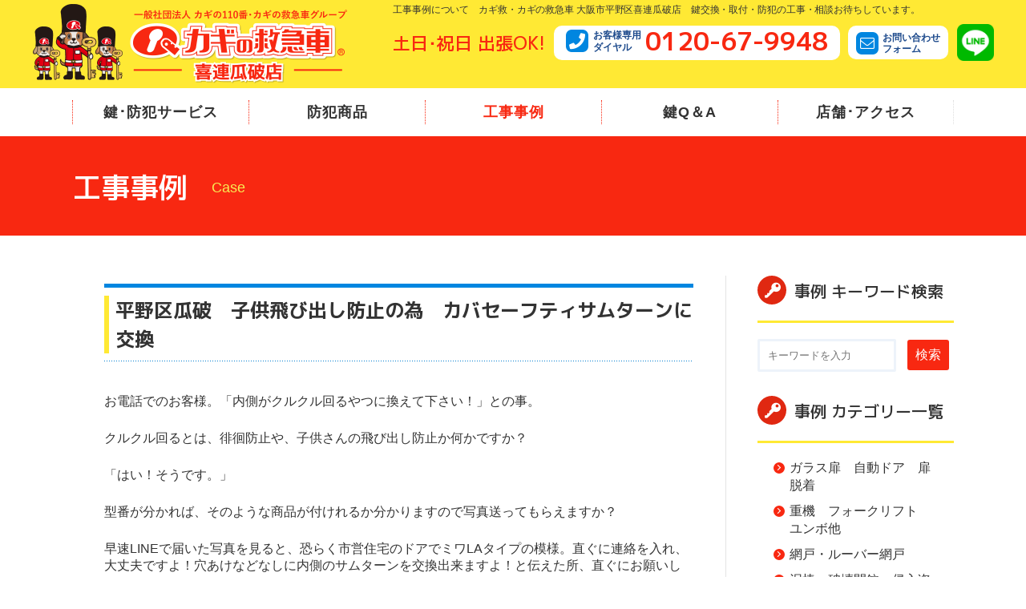

--- FILE ---
content_type: text/html; charset=UTF-8
request_url: http://www.qq9948.com/case/%E5%B9%B3%E9%87%8E%E5%8C%BA%E7%93%9C%E7%A0%B4%E3%80%80%E5%AD%90%E4%BE%9B%E9%A3%9B%E3%81%B3%E5%87%BA%E3%81%97%E9%98%B2%E6%AD%A2%E3%81%AE%E7%82%BA%E3%80%80%E3%82%AB%E3%83%90%E3%82%BB%E3%83%BC%E3%83%95/
body_size: 59884
content:
<!doctype html>
<html>
<head>
<meta charset="UTF-8">
<meta name="viewport" content="width=device-width, initial-scale=1.0">
<meta name="keywords" content="カギ,大阪市,平野区,カギの救急車,カギ救,鍵救急車,カギ開錠,ドア・錠前,カギ交換,カギの取付,窓の防犯対策,紛失キーの作製,電動自転車,防犯用品,キー保管庫,カギ屋,合鍵,防犯フィルム">
<meta name="description" content="工事事例について　大阪府下・大阪市内でカギ屋をお探しなら、カギの交換・取り付けなどのご相談は、鍵と錠の専門店、カギ救・カギの救急車　喜連瓜破店にお任せください。電動自転車の鍵紛失もお任せ下さい。">
<title>平野区瓜破　子供飛び出し防止の為　カバセーフティサムターンに交換 工事事例｜鍵交換･取付 カギの救急車 喜連瓜破店 大阪市平野区</title>

<meta name="format-detection" content="telephone=no">
<link rel="preconnect" href="https://fonts.googleapis.com">
<link rel="preconnect" href="https://fonts.gstatic.com" crossorigin>
<link href="https://fonts.googleapis.com/css2?family=M+PLUS+1p:wght@500;700&display=swap" rel="stylesheet">
<link href="https://fonts.googleapis.com/css?family=Open+Sans" rel="stylesheet">
<link rel="stylesheet" href="/wp-content/themes/base/css/base.css" media="screen, projection, print">
<link rel="stylesheet" href="/wp-content/themes/base/css/base_custom.css" media="screen, projection, print">


<script src="//ajax.googleapis.com/ajax/libs/jquery/3.6.0/jquery.min.js"></script>
<script>window.jQuery || document.write('<script src="/wp-content/themes/base/js/jquery-3.6.0.min.js"><\/script>')</script>
<script type="text/javascript" src="/wp-content/themes/base/js/custom.js"></script><link rel="stylesheet" href="http://www.qq9948.com/wp-content/themes/base/css/case.css">
<link rel="stylesheet" href="http://www.qq9948.com/wp-content/themes/base/style.css">

<script src="https://ajax.googleapis.com/ajax/libs/jquery/2.1.4/jquery.min.js"></script>
<script src="http://www.qq9948.com/wp-content/themes/base/js/accordion.js"></script>
<script type="text/javascript" src="/wp-includes/js/wp-embed.min.js"></script>

<!-- OGP -->
<meta property="og:type" content="blog">
<meta property="og:description" content="お電話でのお客様。「内側がクルクル回るやつに換えて下さい！」との事。 クルクル回るとは、徘徊防止や、子供さんの飛び出し防止か何かですか？ 「はい！そうです。」 型番が分かれば、そのような商品が付けれる">
<meta property="og:title" content="平野区瓜破　子供飛び出し防止の為　カバセーフティサムターンに交換">
<meta property="og:url" content="http://www.qq9948.com/case/%e5%b9%b3%e9%87%8e%e5%8c%ba%e7%93%9c%e7%a0%b4%e3%80%80%e5%ad%90%e4%be%9b%e9%a3%9b%e3%81%b3%e5%87%ba%e3%81%97%e9%98%b2%e6%ad%a2%e3%81%ae%e7%82%ba%e3%80%80%e3%82%ab%e3%83%90%e3%82%bb%e3%83%bc%e3%83%95/">
<meta property="og:image" content="http://www.qq9948.com/wp-content/uploads/2023/10/51Yc4lnMIzL._AC_SX569_.jpg">
<meta property="og:site_name" content="カギの救急車　喜連瓜破店">
<meta property="og:locale" content="ja_JP" />
<!--
<meta property="fb:admins" content="ADMIN_ID">
<meta property="fb:app_id" content="APP_ID">
-->
<!-- /OGP -->

<meta name='robots' content='max-image-preview:large' />
<link rel="alternate" title="oEmbed (JSON)" type="application/json+oembed" href="http://www.qq9948.com/wp-json/oembed/1.0/embed?url=http%3A%2F%2Fwww.qq9948.com%2Fcase%2F%25e5%25b9%25b3%25e9%2587%258e%25e5%258c%25ba%25e7%2593%259c%25e7%25a0%25b4%25e3%2580%2580%25e5%25ad%2590%25e4%25be%259b%25e9%25a3%259b%25e3%2581%25b3%25e5%2587%25ba%25e3%2581%2597%25e9%2598%25b2%25e6%25ad%25a2%25e3%2581%25ae%25e7%2582%25ba%25e3%2580%2580%25e3%2582%25ab%25e3%2583%2590%25e3%2582%25bb%25e3%2583%25bc%25e3%2583%2595%2F" />
<link rel="alternate" title="oEmbed (XML)" type="text/xml+oembed" href="http://www.qq9948.com/wp-json/oembed/1.0/embed?url=http%3A%2F%2Fwww.qq9948.com%2Fcase%2F%25e5%25b9%25b3%25e9%2587%258e%25e5%258c%25ba%25e7%2593%259c%25e7%25a0%25b4%25e3%2580%2580%25e5%25ad%2590%25e4%25be%259b%25e9%25a3%259b%25e3%2581%25b3%25e5%2587%25ba%25e3%2581%2597%25e9%2598%25b2%25e6%25ad%25a2%25e3%2581%25ae%25e7%2582%25ba%25e3%2580%2580%25e3%2582%25ab%25e3%2583%2590%25e3%2582%25bb%25e3%2583%25bc%25e3%2583%2595%2F&#038;format=xml" />
<style id='wp-img-auto-sizes-contain-inline-css' type='text/css'>
img:is([sizes=auto i],[sizes^="auto," i]){contain-intrinsic-size:3000px 1500px}
/*# sourceURL=wp-img-auto-sizes-contain-inline-css */
</style>
<style id='wp-block-paragraph-inline-css' type='text/css'>
.is-small-text{font-size:.875em}.is-regular-text{font-size:1em}.is-large-text{font-size:2.25em}.is-larger-text{font-size:3em}.has-drop-cap:not(:focus):first-letter{float:left;font-size:8.4em;font-style:normal;font-weight:100;line-height:.68;margin:.05em .1em 0 0;text-transform:uppercase}body.rtl .has-drop-cap:not(:focus):first-letter{float:none;margin-left:.1em}p.has-drop-cap.has-background{overflow:hidden}:root :where(p.has-background){padding:1.25em 2.375em}:where(p.has-text-color:not(.has-link-color)) a{color:inherit}p.has-text-align-left[style*="writing-mode:vertical-lr"],p.has-text-align-right[style*="writing-mode:vertical-rl"]{rotate:180deg}
/*# sourceURL=http://www.qq9948.com/wp-includes/blocks/paragraph/style.min.css */
</style>
<style id='wp-emoji-styles-inline-css' type='text/css'>

	img.wp-smiley, img.emoji {
		display: inline !important;
		border: none !important;
		box-shadow: none !important;
		height: 1em !important;
		width: 1em !important;
		margin: 0 0.07em !important;
		vertical-align: -0.1em !important;
		background: none !important;
		padding: 0 !important;
	}
/*# sourceURL=wp-emoji-styles-inline-css */
</style>
<style id='wp-block-library-inline-css' type='text/css'>
:root{--wp-block-synced-color:#7a00df;--wp-block-synced-color--rgb:122,0,223;--wp-bound-block-color:var(--wp-block-synced-color);--wp-editor-canvas-background:#ddd;--wp-admin-theme-color:#007cba;--wp-admin-theme-color--rgb:0,124,186;--wp-admin-theme-color-darker-10:#006ba1;--wp-admin-theme-color-darker-10--rgb:0,107,160.5;--wp-admin-theme-color-darker-20:#005a87;--wp-admin-theme-color-darker-20--rgb:0,90,135;--wp-admin-border-width-focus:2px}@media (min-resolution:192dpi){:root{--wp-admin-border-width-focus:1.5px}}.wp-element-button{cursor:pointer}:root .has-very-light-gray-background-color{background-color:#eee}:root .has-very-dark-gray-background-color{background-color:#313131}:root .has-very-light-gray-color{color:#eee}:root .has-very-dark-gray-color{color:#313131}:root .has-vivid-green-cyan-to-vivid-cyan-blue-gradient-background{background:linear-gradient(135deg,#00d084,#0693e3)}:root .has-purple-crush-gradient-background{background:linear-gradient(135deg,#34e2e4,#4721fb 50%,#ab1dfe)}:root .has-hazy-dawn-gradient-background{background:linear-gradient(135deg,#faaca8,#dad0ec)}:root .has-subdued-olive-gradient-background{background:linear-gradient(135deg,#fafae1,#67a671)}:root .has-atomic-cream-gradient-background{background:linear-gradient(135deg,#fdd79a,#004a59)}:root .has-nightshade-gradient-background{background:linear-gradient(135deg,#330968,#31cdcf)}:root .has-midnight-gradient-background{background:linear-gradient(135deg,#020381,#2874fc)}:root{--wp--preset--font-size--normal:16px;--wp--preset--font-size--huge:42px}.has-regular-font-size{font-size:1em}.has-larger-font-size{font-size:2.625em}.has-normal-font-size{font-size:var(--wp--preset--font-size--normal)}.has-huge-font-size{font-size:var(--wp--preset--font-size--huge)}.has-text-align-center{text-align:center}.has-text-align-left{text-align:left}.has-text-align-right{text-align:right}.has-fit-text{white-space:nowrap!important}#end-resizable-editor-section{display:none}.aligncenter{clear:both}.items-justified-left{justify-content:flex-start}.items-justified-center{justify-content:center}.items-justified-right{justify-content:flex-end}.items-justified-space-between{justify-content:space-between}.screen-reader-text{border:0;clip-path:inset(50%);height:1px;margin:-1px;overflow:hidden;padding:0;position:absolute;width:1px;word-wrap:normal!important}.screen-reader-text:focus{background-color:#ddd;clip-path:none;color:#444;display:block;font-size:1em;height:auto;left:5px;line-height:normal;padding:15px 23px 14px;text-decoration:none;top:5px;width:auto;z-index:100000}html :where(.has-border-color){border-style:solid}html :where([style*=border-top-color]){border-top-style:solid}html :where([style*=border-right-color]){border-right-style:solid}html :where([style*=border-bottom-color]){border-bottom-style:solid}html :where([style*=border-left-color]){border-left-style:solid}html :where([style*=border-width]){border-style:solid}html :where([style*=border-top-width]){border-top-style:solid}html :where([style*=border-right-width]){border-right-style:solid}html :where([style*=border-bottom-width]){border-bottom-style:solid}html :where([style*=border-left-width]){border-left-style:solid}html :where(img[class*=wp-image-]){height:auto;max-width:100%}:where(figure){margin:0 0 1em}html :where(.is-position-sticky){--wp-admin--admin-bar--position-offset:var(--wp-admin--admin-bar--height,0px)}@media screen and (max-width:600px){html :where(.is-position-sticky){--wp-admin--admin-bar--position-offset:0px}}

/*# sourceURL=wp-block-library-inline-css */
</style><style id='wp-block-image-inline-css' type='text/css'>
.wp-block-image>a,.wp-block-image>figure>a{display:inline-block}.wp-block-image img{box-sizing:border-box;height:auto;max-width:100%;vertical-align:bottom}@media not (prefers-reduced-motion){.wp-block-image img.hide{visibility:hidden}.wp-block-image img.show{animation:show-content-image .4s}}.wp-block-image[style*=border-radius] img,.wp-block-image[style*=border-radius]>a{border-radius:inherit}.wp-block-image.has-custom-border img{box-sizing:border-box}.wp-block-image.aligncenter{text-align:center}.wp-block-image.alignfull>a,.wp-block-image.alignwide>a{width:100%}.wp-block-image.alignfull img,.wp-block-image.alignwide img{height:auto;width:100%}.wp-block-image .aligncenter,.wp-block-image .alignleft,.wp-block-image .alignright,.wp-block-image.aligncenter,.wp-block-image.alignleft,.wp-block-image.alignright{display:table}.wp-block-image .aligncenter>figcaption,.wp-block-image .alignleft>figcaption,.wp-block-image .alignright>figcaption,.wp-block-image.aligncenter>figcaption,.wp-block-image.alignleft>figcaption,.wp-block-image.alignright>figcaption{caption-side:bottom;display:table-caption}.wp-block-image .alignleft{float:left;margin:.5em 1em .5em 0}.wp-block-image .alignright{float:right;margin:.5em 0 .5em 1em}.wp-block-image .aligncenter{margin-left:auto;margin-right:auto}.wp-block-image :where(figcaption){margin-bottom:1em;margin-top:.5em}.wp-block-image.is-style-circle-mask img{border-radius:9999px}@supports ((-webkit-mask-image:none) or (mask-image:none)) or (-webkit-mask-image:none){.wp-block-image.is-style-circle-mask img{border-radius:0;-webkit-mask-image:url('data:image/svg+xml;utf8,<svg viewBox="0 0 100 100" xmlns="http://www.w3.org/2000/svg"><circle cx="50" cy="50" r="50"/></svg>');mask-image:url('data:image/svg+xml;utf8,<svg viewBox="0 0 100 100" xmlns="http://www.w3.org/2000/svg"><circle cx="50" cy="50" r="50"/></svg>');mask-mode:alpha;-webkit-mask-position:center;mask-position:center;-webkit-mask-repeat:no-repeat;mask-repeat:no-repeat;-webkit-mask-size:contain;mask-size:contain}}:root :where(.wp-block-image.is-style-rounded img,.wp-block-image .is-style-rounded img){border-radius:9999px}.wp-block-image figure{margin:0}.wp-lightbox-container{display:flex;flex-direction:column;position:relative}.wp-lightbox-container img{cursor:zoom-in}.wp-lightbox-container img:hover+button{opacity:1}.wp-lightbox-container button{align-items:center;backdrop-filter:blur(16px) saturate(180%);background-color:#5a5a5a40;border:none;border-radius:4px;cursor:zoom-in;display:flex;height:20px;justify-content:center;opacity:0;padding:0;position:absolute;right:16px;text-align:center;top:16px;width:20px;z-index:100}@media not (prefers-reduced-motion){.wp-lightbox-container button{transition:opacity .2s ease}}.wp-lightbox-container button:focus-visible{outline:3px auto #5a5a5a40;outline:3px auto -webkit-focus-ring-color;outline-offset:3px}.wp-lightbox-container button:hover{cursor:pointer;opacity:1}.wp-lightbox-container button:focus{opacity:1}.wp-lightbox-container button:focus,.wp-lightbox-container button:hover,.wp-lightbox-container button:not(:hover):not(:active):not(.has-background){background-color:#5a5a5a40;border:none}.wp-lightbox-overlay{box-sizing:border-box;cursor:zoom-out;height:100vh;left:0;overflow:hidden;position:fixed;top:0;visibility:hidden;width:100%;z-index:100000}.wp-lightbox-overlay .close-button{align-items:center;cursor:pointer;display:flex;justify-content:center;min-height:40px;min-width:40px;padding:0;position:absolute;right:calc(env(safe-area-inset-right) + 16px);top:calc(env(safe-area-inset-top) + 16px);z-index:5000000}.wp-lightbox-overlay .close-button:focus,.wp-lightbox-overlay .close-button:hover,.wp-lightbox-overlay .close-button:not(:hover):not(:active):not(.has-background){background:none;border:none}.wp-lightbox-overlay .lightbox-image-container{height:var(--wp--lightbox-container-height);left:50%;overflow:hidden;position:absolute;top:50%;transform:translate(-50%,-50%);transform-origin:top left;width:var(--wp--lightbox-container-width);z-index:9999999999}.wp-lightbox-overlay .wp-block-image{align-items:center;box-sizing:border-box;display:flex;height:100%;justify-content:center;margin:0;position:relative;transform-origin:0 0;width:100%;z-index:3000000}.wp-lightbox-overlay .wp-block-image img{height:var(--wp--lightbox-image-height);min-height:var(--wp--lightbox-image-height);min-width:var(--wp--lightbox-image-width);width:var(--wp--lightbox-image-width)}.wp-lightbox-overlay .wp-block-image figcaption{display:none}.wp-lightbox-overlay button{background:none;border:none}.wp-lightbox-overlay .scrim{background-color:#fff;height:100%;opacity:.9;position:absolute;width:100%;z-index:2000000}.wp-lightbox-overlay.active{visibility:visible}@media not (prefers-reduced-motion){.wp-lightbox-overlay.active{animation:turn-on-visibility .25s both}.wp-lightbox-overlay.active img{animation:turn-on-visibility .35s both}.wp-lightbox-overlay.show-closing-animation:not(.active){animation:turn-off-visibility .35s both}.wp-lightbox-overlay.show-closing-animation:not(.active) img{animation:turn-off-visibility .25s both}.wp-lightbox-overlay.zoom.active{animation:none;opacity:1;visibility:visible}.wp-lightbox-overlay.zoom.active .lightbox-image-container{animation:lightbox-zoom-in .4s}.wp-lightbox-overlay.zoom.active .lightbox-image-container img{animation:none}.wp-lightbox-overlay.zoom.active .scrim{animation:turn-on-visibility .4s forwards}.wp-lightbox-overlay.zoom.show-closing-animation:not(.active){animation:none}.wp-lightbox-overlay.zoom.show-closing-animation:not(.active) .lightbox-image-container{animation:lightbox-zoom-out .4s}.wp-lightbox-overlay.zoom.show-closing-animation:not(.active) .lightbox-image-container img{animation:none}.wp-lightbox-overlay.zoom.show-closing-animation:not(.active) .scrim{animation:turn-off-visibility .4s forwards}}@keyframes show-content-image{0%{visibility:hidden}99%{visibility:hidden}to{visibility:visible}}@keyframes turn-on-visibility{0%{opacity:0}to{opacity:1}}@keyframes turn-off-visibility{0%{opacity:1;visibility:visible}99%{opacity:0;visibility:visible}to{opacity:0;visibility:hidden}}@keyframes lightbox-zoom-in{0%{transform:translate(calc((-100vw + var(--wp--lightbox-scrollbar-width))/2 + var(--wp--lightbox-initial-left-position)),calc(-50vh + var(--wp--lightbox-initial-top-position))) scale(var(--wp--lightbox-scale))}to{transform:translate(-50%,-50%) scale(1)}}@keyframes lightbox-zoom-out{0%{transform:translate(-50%,-50%) scale(1);visibility:visible}99%{visibility:visible}to{transform:translate(calc((-100vw + var(--wp--lightbox-scrollbar-width))/2 + var(--wp--lightbox-initial-left-position)),calc(-50vh + var(--wp--lightbox-initial-top-position))) scale(var(--wp--lightbox-scale));visibility:hidden}}
/*# sourceURL=http://www.qq9948.com/wp-includes/blocks/image/style.min.css */
</style>
<style id='global-styles-inline-css' type='text/css'>
:root{--wp--preset--aspect-ratio--square: 1;--wp--preset--aspect-ratio--4-3: 4/3;--wp--preset--aspect-ratio--3-4: 3/4;--wp--preset--aspect-ratio--3-2: 3/2;--wp--preset--aspect-ratio--2-3: 2/3;--wp--preset--aspect-ratio--16-9: 16/9;--wp--preset--aspect-ratio--9-16: 9/16;--wp--preset--color--black: #000000;--wp--preset--color--cyan-bluish-gray: #abb8c3;--wp--preset--color--white: #ffffff;--wp--preset--color--pale-pink: #f78da7;--wp--preset--color--vivid-red: #cf2e2e;--wp--preset--color--luminous-vivid-orange: #ff6900;--wp--preset--color--luminous-vivid-amber: #fcb900;--wp--preset--color--light-green-cyan: #7bdcb5;--wp--preset--color--vivid-green-cyan: #00d084;--wp--preset--color--pale-cyan-blue: #8ed1fc;--wp--preset--color--vivid-cyan-blue: #0693e3;--wp--preset--color--vivid-purple: #9b51e0;--wp--preset--gradient--vivid-cyan-blue-to-vivid-purple: linear-gradient(135deg,rgb(6,147,227) 0%,rgb(155,81,224) 100%);--wp--preset--gradient--light-green-cyan-to-vivid-green-cyan: linear-gradient(135deg,rgb(122,220,180) 0%,rgb(0,208,130) 100%);--wp--preset--gradient--luminous-vivid-amber-to-luminous-vivid-orange: linear-gradient(135deg,rgb(252,185,0) 0%,rgb(255,105,0) 100%);--wp--preset--gradient--luminous-vivid-orange-to-vivid-red: linear-gradient(135deg,rgb(255,105,0) 0%,rgb(207,46,46) 100%);--wp--preset--gradient--very-light-gray-to-cyan-bluish-gray: linear-gradient(135deg,rgb(238,238,238) 0%,rgb(169,184,195) 100%);--wp--preset--gradient--cool-to-warm-spectrum: linear-gradient(135deg,rgb(74,234,220) 0%,rgb(151,120,209) 20%,rgb(207,42,186) 40%,rgb(238,44,130) 60%,rgb(251,105,98) 80%,rgb(254,248,76) 100%);--wp--preset--gradient--blush-light-purple: linear-gradient(135deg,rgb(255,206,236) 0%,rgb(152,150,240) 100%);--wp--preset--gradient--blush-bordeaux: linear-gradient(135deg,rgb(254,205,165) 0%,rgb(254,45,45) 50%,rgb(107,0,62) 100%);--wp--preset--gradient--luminous-dusk: linear-gradient(135deg,rgb(255,203,112) 0%,rgb(199,81,192) 50%,rgb(65,88,208) 100%);--wp--preset--gradient--pale-ocean: linear-gradient(135deg,rgb(255,245,203) 0%,rgb(182,227,212) 50%,rgb(51,167,181) 100%);--wp--preset--gradient--electric-grass: linear-gradient(135deg,rgb(202,248,128) 0%,rgb(113,206,126) 100%);--wp--preset--gradient--midnight: linear-gradient(135deg,rgb(2,3,129) 0%,rgb(40,116,252) 100%);--wp--preset--font-size--small: 13px;--wp--preset--font-size--medium: 20px;--wp--preset--font-size--large: 36px;--wp--preset--font-size--x-large: 42px;--wp--preset--spacing--20: 0.44rem;--wp--preset--spacing--30: 0.67rem;--wp--preset--spacing--40: 1rem;--wp--preset--spacing--50: 1.5rem;--wp--preset--spacing--60: 2.25rem;--wp--preset--spacing--70: 3.38rem;--wp--preset--spacing--80: 5.06rem;--wp--preset--shadow--natural: 6px 6px 9px rgba(0, 0, 0, 0.2);--wp--preset--shadow--deep: 12px 12px 50px rgba(0, 0, 0, 0.4);--wp--preset--shadow--sharp: 6px 6px 0px rgba(0, 0, 0, 0.2);--wp--preset--shadow--outlined: 6px 6px 0px -3px rgb(255, 255, 255), 6px 6px rgb(0, 0, 0);--wp--preset--shadow--crisp: 6px 6px 0px rgb(0, 0, 0);}:where(.is-layout-flex){gap: 0.5em;}:where(.is-layout-grid){gap: 0.5em;}body .is-layout-flex{display: flex;}.is-layout-flex{flex-wrap: wrap;align-items: center;}.is-layout-flex > :is(*, div){margin: 0;}body .is-layout-grid{display: grid;}.is-layout-grid > :is(*, div){margin: 0;}:where(.wp-block-columns.is-layout-flex){gap: 2em;}:where(.wp-block-columns.is-layout-grid){gap: 2em;}:where(.wp-block-post-template.is-layout-flex){gap: 1.25em;}:where(.wp-block-post-template.is-layout-grid){gap: 1.25em;}.has-black-color{color: var(--wp--preset--color--black) !important;}.has-cyan-bluish-gray-color{color: var(--wp--preset--color--cyan-bluish-gray) !important;}.has-white-color{color: var(--wp--preset--color--white) !important;}.has-pale-pink-color{color: var(--wp--preset--color--pale-pink) !important;}.has-vivid-red-color{color: var(--wp--preset--color--vivid-red) !important;}.has-luminous-vivid-orange-color{color: var(--wp--preset--color--luminous-vivid-orange) !important;}.has-luminous-vivid-amber-color{color: var(--wp--preset--color--luminous-vivid-amber) !important;}.has-light-green-cyan-color{color: var(--wp--preset--color--light-green-cyan) !important;}.has-vivid-green-cyan-color{color: var(--wp--preset--color--vivid-green-cyan) !important;}.has-pale-cyan-blue-color{color: var(--wp--preset--color--pale-cyan-blue) !important;}.has-vivid-cyan-blue-color{color: var(--wp--preset--color--vivid-cyan-blue) !important;}.has-vivid-purple-color{color: var(--wp--preset--color--vivid-purple) !important;}.has-black-background-color{background-color: var(--wp--preset--color--black) !important;}.has-cyan-bluish-gray-background-color{background-color: var(--wp--preset--color--cyan-bluish-gray) !important;}.has-white-background-color{background-color: var(--wp--preset--color--white) !important;}.has-pale-pink-background-color{background-color: var(--wp--preset--color--pale-pink) !important;}.has-vivid-red-background-color{background-color: var(--wp--preset--color--vivid-red) !important;}.has-luminous-vivid-orange-background-color{background-color: var(--wp--preset--color--luminous-vivid-orange) !important;}.has-luminous-vivid-amber-background-color{background-color: var(--wp--preset--color--luminous-vivid-amber) !important;}.has-light-green-cyan-background-color{background-color: var(--wp--preset--color--light-green-cyan) !important;}.has-vivid-green-cyan-background-color{background-color: var(--wp--preset--color--vivid-green-cyan) !important;}.has-pale-cyan-blue-background-color{background-color: var(--wp--preset--color--pale-cyan-blue) !important;}.has-vivid-cyan-blue-background-color{background-color: var(--wp--preset--color--vivid-cyan-blue) !important;}.has-vivid-purple-background-color{background-color: var(--wp--preset--color--vivid-purple) !important;}.has-black-border-color{border-color: var(--wp--preset--color--black) !important;}.has-cyan-bluish-gray-border-color{border-color: var(--wp--preset--color--cyan-bluish-gray) !important;}.has-white-border-color{border-color: var(--wp--preset--color--white) !important;}.has-pale-pink-border-color{border-color: var(--wp--preset--color--pale-pink) !important;}.has-vivid-red-border-color{border-color: var(--wp--preset--color--vivid-red) !important;}.has-luminous-vivid-orange-border-color{border-color: var(--wp--preset--color--luminous-vivid-orange) !important;}.has-luminous-vivid-amber-border-color{border-color: var(--wp--preset--color--luminous-vivid-amber) !important;}.has-light-green-cyan-border-color{border-color: var(--wp--preset--color--light-green-cyan) !important;}.has-vivid-green-cyan-border-color{border-color: var(--wp--preset--color--vivid-green-cyan) !important;}.has-pale-cyan-blue-border-color{border-color: var(--wp--preset--color--pale-cyan-blue) !important;}.has-vivid-cyan-blue-border-color{border-color: var(--wp--preset--color--vivid-cyan-blue) !important;}.has-vivid-purple-border-color{border-color: var(--wp--preset--color--vivid-purple) !important;}.has-vivid-cyan-blue-to-vivid-purple-gradient-background{background: var(--wp--preset--gradient--vivid-cyan-blue-to-vivid-purple) !important;}.has-light-green-cyan-to-vivid-green-cyan-gradient-background{background: var(--wp--preset--gradient--light-green-cyan-to-vivid-green-cyan) !important;}.has-luminous-vivid-amber-to-luminous-vivid-orange-gradient-background{background: var(--wp--preset--gradient--luminous-vivid-amber-to-luminous-vivid-orange) !important;}.has-luminous-vivid-orange-to-vivid-red-gradient-background{background: var(--wp--preset--gradient--luminous-vivid-orange-to-vivid-red) !important;}.has-very-light-gray-to-cyan-bluish-gray-gradient-background{background: var(--wp--preset--gradient--very-light-gray-to-cyan-bluish-gray) !important;}.has-cool-to-warm-spectrum-gradient-background{background: var(--wp--preset--gradient--cool-to-warm-spectrum) !important;}.has-blush-light-purple-gradient-background{background: var(--wp--preset--gradient--blush-light-purple) !important;}.has-blush-bordeaux-gradient-background{background: var(--wp--preset--gradient--blush-bordeaux) !important;}.has-luminous-dusk-gradient-background{background: var(--wp--preset--gradient--luminous-dusk) !important;}.has-pale-ocean-gradient-background{background: var(--wp--preset--gradient--pale-ocean) !important;}.has-electric-grass-gradient-background{background: var(--wp--preset--gradient--electric-grass) !important;}.has-midnight-gradient-background{background: var(--wp--preset--gradient--midnight) !important;}.has-small-font-size{font-size: var(--wp--preset--font-size--small) !important;}.has-medium-font-size{font-size: var(--wp--preset--font-size--medium) !important;}.has-large-font-size{font-size: var(--wp--preset--font-size--large) !important;}.has-x-large-font-size{font-size: var(--wp--preset--font-size--x-large) !important;}
/*# sourceURL=global-styles-inline-css */
</style>

<style id='classic-theme-styles-inline-css' type='text/css'>
/*! This file is auto-generated */
.wp-block-button__link{color:#fff;background-color:#32373c;border-radius:9999px;box-shadow:none;text-decoration:none;padding:calc(.667em + 2px) calc(1.333em + 2px);font-size:1.125em}.wp-block-file__button{background:#32373c;color:#fff;text-decoration:none}
/*# sourceURL=/wp-includes/css/classic-themes.min.css */
</style>
<link rel="https://api.w.org/" href="http://www.qq9948.com/wp-json/" /><link rel="alternate" title="JSON" type="application/json" href="http://www.qq9948.com/wp-json/wp/v2/case/2945" /><link rel="EditURI" type="application/rsd+xml" title="RSD" href="http://www.qq9948.com/xmlrpc.php?rsd" />
<meta name="generator" content="WordPress 6.9" />
<link rel="canonical" href="http://www.qq9948.com/case/%e5%b9%b3%e9%87%8e%e5%8c%ba%e7%93%9c%e7%a0%b4%e3%80%80%e5%ad%90%e4%be%9b%e9%a3%9b%e3%81%b3%e5%87%ba%e3%81%97%e9%98%b2%e6%ad%a2%e3%81%ae%e7%82%ba%e3%80%80%e3%82%ab%e3%83%90%e3%82%bb%e3%83%bc%e3%83%95/" />
<link rel='shortlink' href='http://www.qq9948.com/?p=2945' />

<!-- Google tag (gtag.js) -->
<script async src="https://www.googletagmanager.com/gtag/js?id=G-H52KL3QW9T"></script>
<script>
  window.dataLayer = window.dataLayer || [];
  function gtag(){dataLayer.push(arguments);}
  gtag('js', new Date());

  gtag('config', 'G-H52KL3QW9T');
</script>

</head>

<body>
<header id="page-head">
    <div class="pc">
        <div class="l_col-head">
            <a href="/"  id="head-logo"><img src="/wp-content/themes/base/images/common/head-logo.png" alt="カギの救急車 加盟店"></a>
            <div id="head-info">
            <p class="comment">工事事例について　カギ救・カギの救急車 大阪市平野区喜連瓜破店　鍵交換・取付・防犯の工事・相談お待ちしています。</p> 
            <dl class="l_col-info">
                <dt class="catch font1">土日･祝日 出張OK!</dt>
                <dd class="tel kagiQ-phone">
                    <address>
                            <span class="text-blue">お客様専用<br>ダイヤル</span><strong class="font1" style="color: #F82811; text-decoration: none; vertical-align: middle;">0120-67-9948</strong>
                    </address>
                    </dd>
                <dd class="mail"><a href="/contact/" class="text-blue"><span class="kagiQ-contact"></span><div>お問い合わせ<br>フォーム</div></a></a></dd>
                <dd>
                    <ul class="sns l_col-sns">
                        <li><a href="http://line.me/ti/p/%40xat.0000119276.gxp" target="_blank">
                            <img src="/wp-content/themes/base/images/common/icon-line.png" alt="">
                        </a></li>
                    </ul>
                </dd>
            </dl>    
            </div>
        </div>
        <div id="head-nav_pc">
            <div class="container">
                <ul id="gnav_pc">
                    <li><a href="/service/">鍵･防犯サービス</a></li>
                    <li><a href="/goods/">防犯商品</a></li>
                    <li><a href="/case/">工事事例</a></li>
                    <li><a href="/qa/">鍵Q＆A</a></li>
                    <li><a href="/shop/">店舗･アクセス</a></li>
                </ul>
            </div>
        </div>
    </div>

    <div class="tab">
        <div class="l_col-head">
            <div id="head-logo">
                <a href="/"><img src="/wp-content/themes/base/images/common/head-logo_sp.png" alt="カギの救急車 加盟店"></a>
            </div>
            <ul class="sns l_col-sns">
                <li><a href="http://line.me/ti/p/%40xat.0000119276.gxp" target="_blank">
                    <img src="/wp-content/themes/base/images/common/icon-line.png" alt="">
                </a></li>
            </ul>
            <div id="head-nav_sp">
                <div class="btn-trigger firstRead">
                    <span></span>
                    <span></span>
                    <span></span>
                </div>
            </div>
        </div>
        <div id="gnav_sp">
            <div class="address-wrap">
                <p class="catch">土日･祝日 出張OK!</p>
                <div class="tel link-box">
                    <address>
                        <span class="kagiQ-phone"></span><span class="text-blue">お客様専用<br>ダイヤル</span><a href="tel:0120679948" class="font1"  onclick="gtag('event','ボタンクリック',{'click_category':'tel_button','btn_position':'ヘッダー'});" class="contactTel">0120-67-9948</a>
                    </address>
                    <p><span>電話受付時間</span>00:00 〜 00:00</p>
                </div>
                <ul>
                    <li class="mail link-box"><a href="/contact/" class="text-blue"><span class="kagiQ-contact"></span><div>お問い合わせ<br>フォーム</div></a></li>
                    <li class="access link-box"><a href="/shop/" class="text-blue"><span class="kagiQ-access"></span><div>店舗･アクセス</div></a></li>
                </ul>
            </div>
            <ul class="site-list">
                <li><a href="/service/">鍵･防犯サービス</a></li>
                <li><a href="/goods/">防犯商品</a></li>
                <li><a href="/case/">工事事例</a></li>
                <li><a href="/qa/">鍵Q&A</a></li>
            </ul>
        </div>
    </div>
</header>

	<div class="container l_col-contents">
		<!-- ////////// Include naviSide ////////// -->
		<main id="case">
			<!-- ********** Edit pageTitle ********** -->
			<div id="page-title">
				<div class="container">
					<h1 class="font1">工事事例</h1>
					<div>Case</div>
				</div>
			</div>
			<!-- /pageTitle -->
			<div class="content single"  id="page-contents">
			<!-- START -->
									<h3 class="title-a">平野区瓜破　子供飛び出し防止の為　カバセーフティサムターンに交換</h3>

			<div class="body mrgB30">
				
<p>お電話でのお客様。「内側がクルクル回るやつに換えて下さい！」との事。</p>



<p>クルクル回るとは、徘徊防止や、子供さんの飛び出し防止か何かですか？</p>



<p>「はい！そうです。」</p>



<p>型番が分かれば、そのような商品が付けれるか分かりますので写真送ってもらえますか？</p>



<p>早速LINEで届いた写真を見ると、恐らく市営住宅のドアでミワLAタイプの模様。直ぐに連絡を入れ、大丈夫ですよ！穴あけなどなしに内側のサムターンを交換出来ますよ！と伝えた所、直ぐにお願いします！と</p>



<p>5分ほどの場所でしたので、直ぐに急行させて頂きました。</p>



<p>小二の子供が知的障害があり、今日も警察にお世話になって、今から警察が家まで連れてきてくれるんです！との事でした。</p>



<p>何か住所書いたものなど持たせていたんですか？</p>



<p>いえ、昨日も警察にお世話になって、覚えていてくれたようで・・・</p>



<p>今日は、勝手に出て行って、瓜破の交差点を信号無視して渡りかけていたところを、警察官が危ないので保護してくれて。。。。</p>



<p>勝手に出ていくのも虐待に当たると言われて。。。と</p>



<p>えっ、そうなんですか　難しい問題ですね。</p>



<p>今までも素人なりに色々やっていたようですが、プロに相談しようと、実は別の鍵屋さんに最初来てもらったんですが、在庫が無いのと、￥30000かかると言われて・・・</p>



<p>それで、近くにあったカギの救急車さんを思い出して、電話しました！直ぐに交換して頂けて助かりました！</p>



<p>そんな話をしていると、子供さんと警察官の方が帰ってこられました。</p>



<p>今日からは安心して頂けます。( ´∀｀)bｸﾞｯ!</p>


<div class="wp-block-image">
<figure class="aligncenter size-large is-resized"><img fetchpriority="high" decoding="async" width="768" height="1024" src="http://www.qq9948.com/wp-content/uploads/2023/10/IMG_9348-768x1024.jpg" alt="" class="wp-image-2946" style="aspect-ratio:0.75;width:395px;height:auto" srcset="http://www.qq9948.com/wp-content/uploads/2023/10/IMG_9348-768x1024.jpg 768w, http://www.qq9948.com/wp-content/uploads/2023/10/IMG_9348-225x300.jpg 225w, http://www.qq9948.com/wp-content/uploads/2023/10/IMG_9348-1152x1536.jpg 1152w, http://www.qq9948.com/wp-content/uploads/2023/10/IMG_9348-1536x2048.jpg 1536w, http://www.qq9948.com/wp-content/uploads/2023/10/IMG_9348-scaled.jpg 1920w" sizes="(max-width: 768px) 100vw, 768px" /><figcaption class="wp-element-caption">通常のサムターン状態</figcaption></figure>
</div>

<div class="wp-block-image">
<figure class="aligncenter size-large is-resized"><img decoding="async" width="768" height="1024" src="http://www.qq9948.com/wp-content/uploads/2023/10/IMG_9349-768x1024.jpg" alt="" class="wp-image-2947" style="aspect-ratio:0.75;width:386px;height:auto" srcset="http://www.qq9948.com/wp-content/uploads/2023/10/IMG_9349-768x1024.jpg 768w, http://www.qq9948.com/wp-content/uploads/2023/10/IMG_9349-225x300.jpg 225w, http://www.qq9948.com/wp-content/uploads/2023/10/IMG_9349-1152x1536.jpg 1152w, http://www.qq9948.com/wp-content/uploads/2023/10/IMG_9349-1536x2048.jpg 1536w, http://www.qq9948.com/wp-content/uploads/2023/10/IMG_9349-scaled.jpg 1920w" sizes="(max-width: 768px) 100vw, 768px" /><figcaption class="wp-element-caption">カバセーフティサムターンに交換後</figcaption></figure>
</div>


<p>内側からサムターンを閉める方向に回した後に、鍵穴にキーを入れて横向きにした状態でキーを抜くと、内側のサムターンがクルクルと空回りして開け閉め出来なくなります。</p>



<p>また、出かける時も、内側を空回り状態にして、外側から鍵で閉めると、内側からはサムターンが操作できなくなるので、出れなくなります。</p>
									<!-- END -->
                   
			</div>
			<span><a href="/case/" class="btn-a font1">一覧へ戻る</a></span>
				<div class="tagCatWrap">
					<div class="postCategory">

<ul class="post-categories">
<li><a href="http://www.qq9948.com/case-cat/%e8%80%81%e4%ba%ba%e3%80%80%e5%be%98%e5%be%8a%e3%80%80%e8%aa%8d%e7%9f%a5%e7%97%87/">老人　徘徊　認知症</a></li><li><a href="http://www.qq9948.com/case-cat/%e5%be%98%e5%be%8a%e9%98%b2%e6%ad%a2%e3%83%bb%e9%a3%9b%e3%81%b3%e5%87%ba%e3%81%97%e9%98%b2%e6%ad%a2/">徘徊防止・飛び出し防止</a></li></ul>				
					</div>
				</div>
			</div>
			<!-- /.content -->
		</main>
		<div id="page-side">
  <div id="sideMenuSearch" class="sideMenuInner pc">
    <p class="side-title01 font1 acc_trigger"><span class="kagiQ-key02"></span>事例 キーワード検索</p>
    <div class="mrgB30 side-search acc_content"><form id="form" class="colWrap" action="/case/" method="get">
<div class="formLeft"><input id="s-box" name="s" type="text" placeholder="キーワードを入力"/></div>
<div class="formRight"><button type="submit" id="s-btn-area"><div id="s-btn">検索</div></button></div>
</form></div>
  </div>

  <div class="side-inner">
    <p class="side-title01 font1 acc_trigger" id="sideMenuTitle1"><span class="kagiQ-key02"></span>事例 カテゴリー一覧</p>
    <ul id="sideCategory" class="side_list acc_content list-allow red">
	<li class="cat-item cat-item-86"><a href="http://www.qq9948.com/case-cat/%e3%82%ac%e3%83%a9%e3%82%b9%e6%89%89%e3%80%80%e8%87%aa%e5%8b%95%e3%83%89%e3%82%a2%e3%80%80%e6%89%89%e8%84%b1%e7%9d%80/">ガラス扉　自動ドア　扉脱着</a>
</li>
	<li class="cat-item cat-item-85"><a href="http://www.qq9948.com/case-cat/%e9%87%8d%e6%a9%9f%e3%80%80%e3%83%95%e3%82%a9%e3%83%bc%e3%82%af%e3%83%aa%e3%83%95%e3%83%88%e3%80%80%e3%83%a6%e3%83%b3%e3%83%9c%e4%bb%96/">重機　フォークリフト　ユンボ他</a>
</li>
	<li class="cat-item cat-item-83"><a href="http://www.qq9948.com/case-cat/%e7%b6%b2%e6%88%b8%e3%83%bb%e3%83%ab%e3%83%bc%e3%83%90%e3%83%bc%e7%b6%b2%e6%88%b8/">網戸・ルーバー網戸</a>
</li>
	<li class="cat-item cat-item-82"><a href="http://www.qq9948.com/case-cat/%e6%b3%a5%e6%a3%92%e3%83%bb%e7%a0%b4%e5%a3%8a%e9%96%8b%e9%8c%a0%e3%83%bb%e4%be%b5%e5%85%a5%e7%9b%97/">泥棒・破壊開錠・侵入盗</a>
</li>
	<li class="cat-item cat-item-81"><a href="http://www.qq9948.com/case-cat/%e6%96%b0%e5%95%86%e5%93%81%e7%b4%b9%e4%bb%8b/">新商品紹介</a>
</li>
	<li class="cat-item cat-item-79"><a href="http://www.qq9948.com/case-cat/%e9%8c%a0%e3%82%b1%e3%83%bc%e3%82%b9%e3%83%bb%e9%8c%a0%e5%89%8d%e4%ba%a4%e6%8f%9b/">錠ケース・錠前交換</a>
</li>
	<li class="cat-item cat-item-77"><a href="http://www.qq9948.com/case-cat/%e3%81%9d%e3%81%ae%e4%bb%96%e6%97%a5%e8%a8%98/">その他日記</a>
</li>
	<li class="cat-item cat-item-76"><a href="http://www.qq9948.com/case-cat/%e3%82%ab%e3%82%ae%e3%81%8c%e5%9b%9e%e3%82%89%e3%81%aa%e3%81%84%e3%83%bb%e3%81%bb%e3%81%93%e3%82%8a%e3%83%bb%e3%81%84%e3%81%9f%e3%81%9a%e3%82%89/">カギが回らない・ほこり・いたずら</a>
</li>
	<li class="cat-item cat-item-75"><a href="http://www.qq9948.com/case-cat/%e3%82%ab%e3%82%ae%e9%96%8b%e3%81%91%e3%83%bb%e8%a7%a3%e9%8c%a0%e3%83%bb%e9%96%8b%e9%8c%a0/">カギ開け・解錠・開錠</a>
</li>
	<li class="cat-item cat-item-74"><a href="http://www.qq9948.com/case-cat/%e8%80%81%e4%ba%ba%e3%80%80%e5%be%98%e5%be%8a%e3%80%80%e8%aa%8d%e7%9f%a5%e7%97%87/">老人　徘徊　認知症</a>
</li>
	<li class="cat-item cat-item-73"><a href="http://www.qq9948.com/case-cat/%e5%bc%95%e3%81%a3%e8%b6%8a%e3%81%97%e3%80%80%e3%82%ab%e3%82%ae%e4%ba%a4%e6%8f%9b/">引っ越し　カギ交換</a>
</li>
	<li class="cat-item cat-item-72"><a href="http://www.qq9948.com/case-cat/%e3%82%ab%e3%83%bc%e3%83%89%e3%82%ad%e3%83%bc%e7%b4%9b%e5%a4%b1%e3%83%bb%e8%a7%a3%e9%8c%a0%e3%83%bb%e9%96%8b%e9%8c%a0/">カードキー紛失・解錠・開錠</a>
</li>
	<li class="cat-item cat-item-71"><a href="http://www.qq9948.com/case-cat/%e9%98%b2%e7%8a%af%e3%82%b5%e3%83%a0%e3%82%bf%e3%83%bc%e3%83%b3%e3%83%bb%e8%a7%a3%e9%8c%a0%e3%83%bb%e9%96%8b%e9%8c%a0/">防犯サムターン・解錠・開錠</a>
</li>
	<li class="cat-item cat-item-70"><a href="http://www.qq9948.com/case-cat/%e5%ba%97%e8%88%97%e6%8c%81%e3%81%a1%e8%be%bc%e3%81%bf%e3%80%80%e8%b2%a9%e5%a3%b2%e3%80%80%e5%b0%8f%e7%89%a9/">店舗持ち込み・販売・小物</a>
</li>
	<li class="cat-item cat-item-69"><a href="http://www.qq9948.com/case-cat/%e9%87%91%e5%ba%ab%e3%83%bb%e6%89%8b%e6%8f%90%e3%81%92%e9%87%91%e5%ba%ab%e3%83%bb%e5%90%88%e9%8d%b5%e3%83%bb%e8%a7%a3%e9%8c%a0%e3%83%bb%e9%96%8b%e9%8c%a0/">金庫・手提げ金庫・合鍵・解錠・開錠</a>
</li>
	<li class="cat-item cat-item-68"><a href="http://www.qq9948.com/case-cat/%e6%8c%81%e3%81%a1%e8%be%bc%e3%81%bf%e3%82%ab%e3%83%83%e3%83%88%e3%83%bb%e5%90%88%e9%8d%b5/">持ち込みカット・合鍵</a>
</li>
	<li class="cat-item cat-item-67"><a href="http://www.qq9948.com/case-cat/%e3%82%ad%e3%83%bc%e3%82%b7%e3%82%a7%e3%83%ab%e4%ba%a4%e6%8f%9b%e3%83%bb%e5%90%88%e9%8d%b5/">キーシェル交換・合鍵</a>
</li>
	<li class="cat-item cat-item-66"><a href="http://www.qq9948.com/case-cat/%e3%82%ab%e3%82%ae%e3%81%8c%e6%8a%98%e3%82%8c%e3%81%9f%e3%83%bb%e9%8d%b5%e4%bd%9c%e8%a3%bd/">カギが折れた・鍵作製</a>
</li>
	<li class="cat-item cat-item-65"><a href="http://www.qq9948.com/case-cat/%e3%82%b9%e3%83%bc%e3%83%84%e3%82%b1%e3%83%bc%e3%82%b9%e5%90%88%e9%8d%b5%e3%83%bb%e8%a7%a3%e9%8c%a0%e3%83%bb%e4%bd%9c%e8%a3%bd/">スーツケース合鍵・解錠・作製</a>
</li>
	<li class="cat-item cat-item-64"><a href="http://www.qq9948.com/case-cat/%e3%82%a4%e3%83%a2%e3%83%93%e3%83%a9%e3%82%a4%e3%82%b6%e3%83%bc%e5%90%88%e9%8d%b5/">イモビライザー合鍵</a>
</li>
	<li class="cat-item cat-item-63"><a href="http://www.qq9948.com/case-cat/%e5%90%88%e9%8d%b5%e3%83%bb%e3%82%b9%e3%83%9a%e3%82%a2%e3%82%ad%e3%83%bc/">合鍵・スペアキー</a>
</li>
	<li class="cat-item cat-item-62"><a href="http://www.qq9948.com/case-cat/%e3%82%ab%e3%82%ae%e3%81%ae%e7%b4%9b%e5%a4%b1%e3%83%bb%e3%82%ab%e3%82%ae%e3%81%ae%e4%bd%9c%e8%a3%bd/">カギの紛失・カギの作製</a>
</li>
	<li class="cat-item cat-item-61"><a href="http://www.qq9948.com/case-cat/%e9%87%91%e5%ba%ab%e3%83%bb%e6%89%8b%e6%8f%90%e3%81%92%e9%87%91%e5%ba%ab%e3%83%bb%e8%a7%a3%e9%8c%a0%e3%83%bb%e9%96%8b%e9%8c%a0/">金庫・手提げ金庫・解錠・開錠</a>
</li>
	<li class="cat-item cat-item-60"><a href="http://www.qq9948.com/case-cat/%e8%88%b9%e3%83%bb%e3%83%9c%e3%83%bc%e3%83%88%e3%81%ae%e9%8d%b5/">船・ボートの鍵</a>
</li>
	<li class="cat-item cat-item-59"><a href="http://www.qq9948.com/case-cat/%e3%82%ad%e3%83%a3%e3%83%b3%e3%83%94%e3%83%b3%e3%82%b0%e3%82%ab%e3%83%bc%e3%81%ae%e9%8d%b5/">キャンピングカーの鍵</a>
</li>
	<li class="cat-item cat-item-58"><a href="http://www.qq9948.com/case-cat/%e3%82%b7%e3%83%8b%e3%82%a2%e3%82%ab%e3%83%bc%e3%83%bb%e3%82%bb%e3%83%8b%e3%82%a2%e3%82%ab%e3%83%bc%e3%83%bb%e9%9b%bb%e5%8b%95%e8%bb%8a%e6%a4%85%e5%ad%90/">シニアカー・セニアカー・電動車椅子</a>
</li>
	<li class="cat-item cat-item-57"><a href="http://www.qq9948.com/case-cat/%e9%9b%bb%e5%8b%95%e3%82%a2%e3%82%b7%e3%82%b9%e3%83%88%e8%87%aa%e8%bb%a2%e8%bb%8a/">電動アシスト自転車</a>
</li>
	<li class="cat-item cat-item-56"><a href="http://www.qq9948.com/case-cat/%e8%87%aa%e8%bb%a2%e8%bb%8a/">自転車</a>
</li>
	<li class="cat-item cat-item-55"><a href="http://www.qq9948.com/case-cat/%e3%83%aa%e3%82%a2%e3%82%b1%e3%83%bc%e3%82%b9%e3%83%bb%e3%83%91%e3%83%8b%e3%82%a2%e3%82%b1%e3%83%bc%e3%82%b9/">リアケース・パニアケース</a>
</li>
	<li class="cat-item cat-item-54"><a href="http://www.qq9948.com/case-cat/%e3%83%90%e3%82%a4%e3%82%af%e3%83%bb%e5%8e%9f%e4%bb%98%e3%83%90%e3%82%a4%e3%82%af/">バイク・原付バイク</a>
</li>
	<li class="cat-item cat-item-53"><a href="http://www.qq9948.com/case-cat/%e3%82%ab%e3%83%bc%e3%82%ad%e3%83%a3%e3%83%aa%e3%82%a2%e3%83%bb%e3%83%ab%e3%83%bc%e3%83%95box/">カーキャリア・ルーフBOX</a>
</li>
	<li class="cat-item cat-item-52"><a href="http://www.qq9948.com/case-cat/%e8%bb%8a%e9%96%a2%e9%80%a3/">車関連</a>
</li>
	<li class="cat-item cat-item-51"><a href="http://www.qq9948.com/case-cat/%e3%81%9d%e3%81%ae%e4%bb%96%e3%82%ab%e3%82%ae%e9%96%a2%e9%80%a3/">その他カギ関連</a>
</li>
	<li class="cat-item cat-item-50"><a href="http://www.qq9948.com/case-cat/%e5%be%98%e5%be%8a%e9%98%b2%e6%ad%a2%e3%83%bb%e9%a3%9b%e3%81%b3%e5%87%ba%e3%81%97%e9%98%b2%e6%ad%a2/">徘徊防止・飛び出し防止</a>
</li>
	<li class="cat-item cat-item-49"><a href="http://www.qq9948.com/case-cat/%e9%98%b2%e8%a1%9b%e3%81%8f%e3%82%93%e5%8f%96%e4%bb%98/">防衛くん取付</a>
</li>
	<li class="cat-item cat-item-48"><a href="http://www.qq9948.com/case-cat/%e3%83%9e%e3%83%b3%e3%82%b7%e3%83%a7%e3%83%b3%e3%83%bb%e3%83%93%e3%83%ab%e5%85%b1%e7%94%a8%e9%83%a8/">マンション・ビル共用部</a>
</li>
	<li class="cat-item cat-item-47"><a href="http://www.qq9948.com/case-cat/%e7%89%a9%e7%bd%ae%e3%83%bb%e3%83%ad%e3%83%83%e3%82%ab%e3%83%bc%e3%83%bb%e3%83%87%e3%82%b9%e3%82%af%e3%83%bb%e3%82%ad%e3%83%a3%e3%83%93%e3%83%8d%e3%83%83%e3%83%88%e3%83%bb%e6%9b%b8%e5%ba%ab/">物置・ロッカー・デスク・キャビネット・書庫</a>
</li>
	<li class="cat-item cat-item-46"><a href="http://www.qq9948.com/case-cat/%e3%82%b7%e3%83%a3%e3%83%83%e3%82%bf%e3%83%bc%e9%8c%a0%e3%83%bb%e3%82%b7%e3%83%a3%e3%83%83%e3%82%bf%e3%83%bcbox/">シャッター錠・シャッターBOX</a>
</li>
	<li class="cat-item cat-item-45"><a href="http://www.qq9948.com/case-cat/%e5%ae%85%e9%85%8dbox/">宅配BOX</a>
</li>
	<li class="cat-item cat-item-44"><a href="http://www.qq9948.com/case-cat/%e3%83%9d%e3%82%b9%e3%83%88%e9%8c%a0%e3%83%bb%e5%8d%97%e4%ba%ac%e9%8c%a0/">ポスト錠・南京錠</a>
</li>
	<li class="cat-item cat-item-43"><a href="http://www.qq9948.com/case-cat/%e7%aa%93%e3%81%ae%e9%8d%b5%e3%83%bb%e3%82%af%e3%83%ac%e3%82%bb%e3%83%b3%e3%83%88/">窓の鍵・クレセント</a>
</li>
	<li class="cat-item cat-item-42"><a href="http://www.qq9948.com/case-cat/%e3%83%89%e3%82%a2%e3%82%af%e3%83%ad%e3%83%bc%e3%82%b6%e3%83%bc%e3%83%bb%e3%83%89%e3%82%a2%e3%83%81%e3%82%a7%e3%83%83%e3%82%af%e3%83%bb%e4%b8%81%e7%95%aa%e3%83%bb%e4%ba%a4%e6%8f%9b/">ドアクローザー・ドアチェック・丁番・交換</a>
</li>
	<li class="cat-item cat-item-41"><a href="http://www.qq9948.com/case-cat/%e3%83%89%e3%82%a2%e3%82%ac%e3%83%bc%e3%83%89%e3%83%bb%e3%83%89%e3%82%a2%e3%83%81%e3%82%a7%e3%83%bc%e3%83%b3%e4%ba%a4%e6%8f%9b%e3%83%bb%e5%8f%96%e4%bb%98/">ドアガード・ドアチェーン交換・取付</a>
</li>
	<li class="cat-item cat-item-40"><a href="http://www.qq9948.com/case-cat/%e8%bc%b8%e5%85%a5%e4%bd%8f%e5%ae%85%e6%89%89%e3%83%bb%e6%b5%b7%e5%a4%96%e8%a3%bd%e9%8c%a0%e5%89%8d/">輸入住宅扉・海外製錠前</a>
</li>
	<li class="cat-item cat-item-39"><a href="http://www.qq9948.com/case-cat/%e9%96%80%e6%89%89%e3%83%bb%e3%81%8f%e3%81%90%e3%82%8a%e6%88%b8%e3%83%bb%e5%8b%9d%e6%89%8b%e5%8f%a3/">門扉・くぐり戸・勝手口</a>
</li>
	<li class="cat-item cat-item-38"><a href="http://www.qq9948.com/case-cat/%e6%88%b8%e8%bb%8a%e4%ba%a4%e6%8f%9b%e3%83%bb%e8%aa%bf%e6%95%b4/">戸車交換・調整</a>
</li>
	<li class="cat-item cat-item-37"><a href="http://www.qq9948.com/case-cat/%e3%83%88%e3%82%a4%e3%83%ac%e9%8c%a0%e3%83%bb%e6%b5%b4%e5%ae%a4%e9%8c%a0%e3%83%bb%e8%a1%a8%e7%a4%ba%e9%8c%a0%e3%83%bb%e9%96%93%e4%bb%95%e5%88%87%e3%82%8a%e9%8c%a0/">トイレ錠・浴室錠・表示錠・間仕切り錠</a>
</li>
	<li class="cat-item cat-item-36"><a href="http://www.qq9948.com/case-cat/%e3%83%89%e3%82%a2%e3%83%8e%e3%83%96%e4%ba%a4%e6%8f%9b%e3%83%bb%e4%bf%ae%e7%90%86/">ドアノブ交換・修理</a>
</li>
	<li class="cat-item cat-item-35"><a href="http://www.qq9948.com/case-cat/%e3%83%ac%e3%83%90%e3%83%bc%e3%83%8f%e3%83%b3%e3%83%89%e3%83%ab%e9%8c%a0%e4%ba%a4%e6%8f%9b%e3%83%bb%e4%bf%ae%e7%90%86/">レバーハンドル錠交換・修理</a>
</li>
	<li class="cat-item cat-item-34"><a href="http://www.qq9948.com/case-cat/%e3%83%97%e3%83%83%e3%82%b7%e3%83%a5%e3%83%97%e3%83%ab%e9%8c%a0%e4%ba%a4%e6%8f%9b%e3%83%bb%e4%bf%ae%e7%90%86/">プッシュプル錠交換・修理</a>
</li>
	<li class="cat-item cat-item-33"><a href="http://www.qq9948.com/case-cat/%e8%a3%85%e9%a3%be%e9%8c%a0%e3%83%bb%e3%82%b5%e3%83%a0%e3%83%a9%e3%83%83%e3%83%81%e9%8c%a0/">装飾錠・サムラッチ錠</a>
</li>
	<li class="cat-item cat-item-32"><a href="http://www.qq9948.com/case-cat/%e5%bc%95%e9%81%95%e6%88%b8%e3%83%bb%e5%bc%95%e6%88%b8/">引違戸・引戸</a>
</li>
	<li class="cat-item cat-item-31"><a href="http://www.qq9948.com/case-cat/%e9%9b%bb%e6%b1%a0%e9%8c%a0%e3%83%bb%e9%9b%bb%e5%ad%90%e9%8c%a0%e3%83%bb%e3%82%ad%e3%83%bc%e3%83%ac%e3%82%b9%e9%8c%a0%e3%83%bb%e6%9a%97%e8%a8%bc%e7%95%aa%e5%8f%b7%e3%83%bb%e3%83%aa%e3%83%a2%e3%82%b3/">電池錠・電子錠・キーレス錠・暗証番号・リモコン錠</a>
</li>
	<li class="cat-item cat-item-30"><a href="http://www.qq9948.com/case-cat/%e9%9b%bb%e6%b0%97%e9%8c%a0%e3%83%bb%e3%82%ad%e3%83%bc%e3%82%b9%e3%82%a4%e3%83%83%e3%83%81/">電気錠・キースイッチ</a>
</li>
	<li class="cat-item cat-item-29"><a href="http://www.qq9948.com/case-cat/%e3%82%ab%e3%82%ae%e3%81%ae%e5%8f%96%e4%bb%98%e3%83%bb%e8%a3%9c%e5%8a%a9%e9%8c%a0%e5%8f%96%e4%bb%98/">カギの取付・補助錠取付</a>
</li>
	<li class="cat-item cat-item-28"><a href="http://www.qq9948.com/case-cat/%e3%82%ab%e3%82%ae%e3%81%ae%e4%ba%a4%e6%8f%9b%e3%83%bb%e3%82%b7%e3%83%aa%e3%83%b3%e3%83%80%e3%83%bc%e4%ba%a4%e6%8f%9b/">カギの交換・シリンダー交換</a>
</li>
    </ul>
  </div>

  <div class="side-inner">
    <p class="side-title01 font1 acc_trigger" id="sideMenuTitle1"><span class="kagiQ-tag"></span>タグ</p>
    <ul class="side_list acc_content list-allow red">
      <li><a href="http://www.qq9948.com/case-tag/e-bicycle/">E-BICYCLE</a></li>    </ul>
  </div>
    
<p class="nisemonoBnr pc"><img src="http://www.qq9948.com/wp-content/themes/base/images/common/sideBnrNisemono.png" alt="ニセモノにご注意ください｜バナー"></p>

</div>
<ul class="sideBanner sp">
     <li><img src="http://www.qq9948.com/wp-content/themes/base/images/common/sideBnrNisemono.png" alt="ニセモノにご注意ください"></li>
</ul>
	</div>

<footer id="page-foot">
    <div id="foot-info">
        <div class="container l_col-foot">
            <div id="foot-info-L">
                <img src="/wp-content/themes/base/images/common/foot-logo.png" alt="">
                <dl class="shopinfo">
                    <dt>住所</dt>
                    <dd>〒547-0024 <br class="tab">大阪市平野区瓜破2-2-25 <br class="tab">パシフィック平野1F
                        <div class="foot-link">
                            <a href="/shop/#access">アクセスマップ</a>
                        </div>
                    </dd>
                    
                </dl>
            </div>
            <div id="foot-info-R" class="l_col-info-R">
                <dl class="shopinfo">
                    <dt>店舗営業時間</dt>
                    <dd>10:00 ~ 19:00 <br class="tab">(土日曜・祝日も営業)</dd>
                    <dt>電話受付時間</dt>
                    <dd>10:00 ~ 19:00</dd>
                </dl>
                <ul class="sns l_col-sns">
                    <li><a href="http://line.me/ti/p/%40xat.0000119276.gxp" target="_blank">
                        <img src="/wp-content/themes/base/images/common/icon-line.png" alt="">
                    </a></li>
                </ul>
            </div>
        </div>
    </div>
    <div id="foot-contact" class="foot-color1">
        <div class="container l_col-contact">
            <dl>
                <dt>お客様専用ダイヤル</dt>
                <dd class="font1 tel">
                    <div class="pc">
                        <span class="kagiQ-phone"></span>
                        0120-67-9948
                    </div>
                    <div class="tab">
                        <a href="tel:0120679948" onclick="gtag('event','ボタンクリック',{'click_category':'tel_button','btn_position':'フッター'});" class="contactTel">
                            <span class="kagiQ-phone"></span>
                            0120-67-9948
                        </a>
                    </div>
                </dd>
            </dl>
            <dl>
                <dt>メールでのお問い合わせ</dt>
                <dd class="font1 mail">
                    <a href="/contact/">
                        <span class="kagiQ-contact"></span>
                        お問い合わせフォーム
                    </a>
                </dd>
            </dl>
            <dl>
                <dt>LINEでのお問い合わせ</dt>
                <dd class="font1 line">
                    <a href="http://line.me/ti/p/%40xat.0000119276.gxp" target="_blank">
                        <span class="icon-line"></span>
                        LINEで簡単お見積もり！
                    </a>
                </dd>
            </dl>
        </div>
    </div>
    <div id="foot-linker1"  class="foot-color2">
        <div class="container">
            テンプレート　鍵のトラブル/合鍵/開錠/防犯対策　鍵と錠・防犯のことなら カギの救急車 におまかせください！        </div>
    </div>
    <div id="foot-linker2">
        <div class="container">
            <ul class="l_col-6">
                <li class="title"><a href="/service/">鍵･防犯サービス</a>
                    <ul>
                        <li>
                            <a href="/service/#service01">鍵の交換･取付</a>
                        </li>
                        <li>
                            <a href="/service/#service02">開錠</a></li>
                        <li>
                            <a href="/service/#service03">合鍵(スペアキー)</a>
                        </li>
                        <li>
                            <a href="/service/#service05">扉窓周り</a>
                        </li>
                        <li>
                            <a href="/service/#service06"> その他</a>
                        </li>
                    </ul>
                </li>
                <li class="title"><a href="/goods/">防犯商品</a>
                    <ul>
                        <li>
                            <a href="/goods/sparekey/">合鍵特殊キー</a>
                        </li>
                        <li>
                            <a href="/goods/cylinder/">シリンダー（鍵穴）</a>
                        </li>
                        <li>
                            <a href="/goods/hojo/">補助錠</a></li>
                        <li>
                            <a href="/goods/hikido/">引戸錠</a>
                        </li>
                        <li>
                            <a href="/goods/keyless/">キーレス錠</a>
                        </li>
                        <li>
                            <a href="/goods/door/">ドアノブ/レバー</a>
                        </li>
                    </ul>
                </li>
                <li class="title"><a href="/case/">工事事例</a>
                </li>
                <li class="title"><a href="/qa/">鍵Q&A</a>
                </li>
                <li class="title"><a href="/shop/">店舗･アクセス</a>
                    <ul class="pc mrgT10">
                        <li class="title"><a href="/link/">相互リンク</a></li>
                    </ul>
                </li>
                <li class="title sp"><a href="/link/">相互リンク</a></li>
            </ul>
        </div>
    </div>
    <div id="popupTel" class="sp">
        <div class="inner">
            <span class="kagiQ-phone"></span>
            <a class="font1" href="tel:0120679948" onclick="gtag('event', 'tap', {'event_category': 'tel_button','event_label': 'フッターバナー'});">0120-67-9948<span class="yellow">[携帯からもOK]</span>
            </a>    
        </div>
    </div>
    <div class="foot-copyright">
        <p>copyright(c) カギの救急車 加盟店 All rights reserved.</p>
    </div>
    <a href="#" id="pageTop" title="TOPへ戻る" style="display: none;">▲</a>
</footer><script type="speculationrules">
{"prefetch":[{"source":"document","where":{"and":[{"href_matches":"/*"},{"not":{"href_matches":["/wp-*.php","/wp-admin/*","/wp-content/uploads/*","/wp-content/*","/wp-content/plugins/*","/wp-content/themes/base/*","/*\\?(.+)"]}},{"not":{"selector_matches":"a[rel~=\"nofollow\"]"}},{"not":{"selector_matches":".no-prefetch, .no-prefetch a"}}]},"eagerness":"conservative"}]}
</script>
<script id="wp-emoji-settings" type="application/json">
{"baseUrl":"https://s.w.org/images/core/emoji/17.0.2/72x72/","ext":".png","svgUrl":"https://s.w.org/images/core/emoji/17.0.2/svg/","svgExt":".svg","source":{"concatemoji":"http://www.qq9948.com/wp-includes/js/wp-emoji-release.min.js?ver=6.9"}}
</script>
<script type="module">
/* <![CDATA[ */
/*! This file is auto-generated */
const a=JSON.parse(document.getElementById("wp-emoji-settings").textContent),o=(window._wpemojiSettings=a,"wpEmojiSettingsSupports"),s=["flag","emoji"];function i(e){try{var t={supportTests:e,timestamp:(new Date).valueOf()};sessionStorage.setItem(o,JSON.stringify(t))}catch(e){}}function c(e,t,n){e.clearRect(0,0,e.canvas.width,e.canvas.height),e.fillText(t,0,0);t=new Uint32Array(e.getImageData(0,0,e.canvas.width,e.canvas.height).data);e.clearRect(0,0,e.canvas.width,e.canvas.height),e.fillText(n,0,0);const a=new Uint32Array(e.getImageData(0,0,e.canvas.width,e.canvas.height).data);return t.every((e,t)=>e===a[t])}function p(e,t){e.clearRect(0,0,e.canvas.width,e.canvas.height),e.fillText(t,0,0);var n=e.getImageData(16,16,1,1);for(let e=0;e<n.data.length;e++)if(0!==n.data[e])return!1;return!0}function u(e,t,n,a){switch(t){case"flag":return n(e,"\ud83c\udff3\ufe0f\u200d\u26a7\ufe0f","\ud83c\udff3\ufe0f\u200b\u26a7\ufe0f")?!1:!n(e,"\ud83c\udde8\ud83c\uddf6","\ud83c\udde8\u200b\ud83c\uddf6")&&!n(e,"\ud83c\udff4\udb40\udc67\udb40\udc62\udb40\udc65\udb40\udc6e\udb40\udc67\udb40\udc7f","\ud83c\udff4\u200b\udb40\udc67\u200b\udb40\udc62\u200b\udb40\udc65\u200b\udb40\udc6e\u200b\udb40\udc67\u200b\udb40\udc7f");case"emoji":return!a(e,"\ud83e\u1fac8")}return!1}function f(e,t,n,a){let r;const o=(r="undefined"!=typeof WorkerGlobalScope&&self instanceof WorkerGlobalScope?new OffscreenCanvas(300,150):document.createElement("canvas")).getContext("2d",{willReadFrequently:!0}),s=(o.textBaseline="top",o.font="600 32px Arial",{});return e.forEach(e=>{s[e]=t(o,e,n,a)}),s}function r(e){var t=document.createElement("script");t.src=e,t.defer=!0,document.head.appendChild(t)}a.supports={everything:!0,everythingExceptFlag:!0},new Promise(t=>{let n=function(){try{var e=JSON.parse(sessionStorage.getItem(o));if("object"==typeof e&&"number"==typeof e.timestamp&&(new Date).valueOf()<e.timestamp+604800&&"object"==typeof e.supportTests)return e.supportTests}catch(e){}return null}();if(!n){if("undefined"!=typeof Worker&&"undefined"!=typeof OffscreenCanvas&&"undefined"!=typeof URL&&URL.createObjectURL&&"undefined"!=typeof Blob)try{var e="postMessage("+f.toString()+"("+[JSON.stringify(s),u.toString(),c.toString(),p.toString()].join(",")+"));",a=new Blob([e],{type:"text/javascript"});const r=new Worker(URL.createObjectURL(a),{name:"wpTestEmojiSupports"});return void(r.onmessage=e=>{i(n=e.data),r.terminate(),t(n)})}catch(e){}i(n=f(s,u,c,p))}t(n)}).then(e=>{for(const n in e)a.supports[n]=e[n],a.supports.everything=a.supports.everything&&a.supports[n],"flag"!==n&&(a.supports.everythingExceptFlag=a.supports.everythingExceptFlag&&a.supports[n]);var t;a.supports.everythingExceptFlag=a.supports.everythingExceptFlag&&!a.supports.flag,a.supports.everything||((t=a.source||{}).concatemoji?r(t.concatemoji):t.wpemoji&&t.twemoji&&(r(t.twemoji),r(t.wpemoji)))});
//# sourceURL=http://www.qq9948.com/wp-includes/js/wp-emoji-loader.min.js
/* ]]> */
</script>
</body>
</html>


--- FILE ---
content_type: text/css
request_url: http://www.qq9948.com/wp-content/themes/base/css/base_custom.css
body_size: 967
content:
/* CSS Document */
/*ページ全体にスタイルを反映したい時はここに書き込む（ヘッダーなど）*/

.color_red { color: #F82811; }

/* header */
header { background: #FFE934; border-bottom: 4px solid #F82811; }
header #head-nav_pc { background: #fff; }
header #head-info .tel { border: none; }
header #head-info .mail { border: none; }
header #gnav_pc li { border-color: #F82811; }
header #gnav_pc li a.active { color: #F82811; }
header #gnav_pc li a:hover { color: inherit; }
header .tab #head-logo img { vertical-align: bottom; }
header .btn-trigger span { background-color: #F82810; }
@media (max-width: 767px){
    header .l_col-head { padding-top: 6px; padding-bottom: 6px; }
}

/* footer */
footer #foot-contact { background: #FFE934; }
footer #foot-linker1 { background: #fff; border-bottom: 1px solid #E4E4E4; }
footer #foot-linker2 {}
footer .foot-copyright p { color: inherit; }

/* pagetitle */
#page-title { background: #F82811; }


--- FILE ---
content_type: text/css
request_url: http://www.qq9948.com/wp-content/themes/base/css/case.css
body_size: 11374
content:
@charset "utf-8";

.content img { width:auto; height:auto; display:block; max-width:100%; }

.return,
.into { width: 100px; font-size: 1.4rem; }

#preparation { margin-top:100px; height:585px;}
.dlCase dt { font-size:16px; font-weight:bold; }
.dlCase dd { padding-bottom:20px; border-bottom:1px solid #d2deef; }

.dropdownMenu {}

#category {}
.outline {}

#cate01 .post-categories { width: 100%; list-style: none; line-height: 1.4em; font-size: 1.4rem; overflow: hidden; }
#cate01 .post-categories li { margin-bottom: 8px; text-indent: -1.5em; padding-left: 1.5em; }
#cate01 .post-categories li:before { content: "\e900"; color: #fff; background: #007dd0; margin-right: 0.5em; padding: 0 4px 0 5px; border-radius: 50%; font-family: 'kagiQfont' !important; speak: none; font-style: normal; font-weight: normal; font-variant: normal; text-transform: none; line-height: 1; -webkit-font-smoothing: antialiased; -moz-osx-font-smoothing: grayscale; }
#cate01 .post-categories li:last-child { margin-bottom: 0; }
#cate01 .post-categories li a { text-decoration: none; color: #333; }

.tagCatWrap { margin-top: 20px; }
.postTags { font-size: 1.4rem; margin-bottom: 5px; }
.postTags ul { list-style: none; }
.postTags li { display: inline-block; }
.postTags li:not(:last-child) { margin-right: 10px; }
.postTags a { color: #0086E0; }
.postCategory { list-style: none; font-size: 1.4rem; }
.postCategory li { display: inline-block; }
.postCategory li:after { content: "/"; padding-left: 10px; color: #0086E0; }
.postCategory li:last-child:after { content: ""; padding: 0; }
.postCategory li a { color: #0086E0; }


@media (min-width: 768px){
	#cate01 .post-categories li { float: left; width: calc(100% / 4 - 1.5em); width: -webkit-calc(100% / 4 - 1.5em); }
}

@media (max-width: 767px) {
	#cate01 .post-categories { display: none; }
	.dropdownMenu { margin-bottom: 20px; }
}

@media (max-width: 480px) {

}


/*-------------------------------------------------------------

	index

-------------------------------------------------------------*/
#page-main .caseWrap {}
#page-main .caseWrap .title-a { margin-bottom: 30px;}
#page-main .caseWrap .title-a a { color: #000; text-decoration: none;}
#page-main .caseWrap .outline {}

#page-main .caseWrap .caseIndexL {}
#page-main .caseWrap .caseIndexL a {}
#page-main .caseWrap .caseIndexL img { width: 100%; max-width: 240px; -o-object-fit: cover; object-fit: cover; height: 180px; }

#page-main .caseWrap .text { border-bottom: 1px solid #e4e4e4;}
#page-main .caseWrap .caseIndexR {}
#page-main .caseWrap .caseIndexR .text {}
#page-main .caseWrap .tagCatWrap {}

#page-main .caseWrap .postTags {}
#page-main .caseWrap .postTags ul {}
#page-main .caseWrap .postTags ul li {}
#page-main .caseWrap .postTags ul li a { text-decoration: none;}

#page-main .caseWrap .postCategory {}
#page-main .caseWrap .postCategory ul {}
#page-main .caseWrap .postCategory ul li {}
#page-main .caseWrap .postCategory ul li a { text-decoration: none; }

#page-main .caseWrap .btnWrap { padding: 15px; margin-top: 20px;}
#page-main .caseWrap .btnWrap .btn-a { font-size: 1.6rem; line-height: 38px; padding: 0 5px; margin-left: auto; margin-right: auto;}
#page-main .caseWrap .btnWrap .btn-a::after { top: calc(50% + 2px); margin-top: -2px; }



@media (min-width: 768px){
	#page-main .caseWrap { margin-bottom: 80px;}
	#page-main .caseWrap .title-a { font-size: 2.4rem;}
	#page-main .caseWrap .title-a a:hover { text-decoration: underline;}
	#page-main .caseWrap .caseIndexL { width: 240px; }
	#page-main .caseWrap .text { padding-bottom: 30px; margin-bottom: 30px;}
	#page-main .caseWrap .caseIndexR { width: calc(100% - (240px + 20px));}
	#page-main .caseWrap .postTags { font-size: 1.6rem;}
	#page-main .caseWrap .postCategory { font-size: 1.6rem;}
}

@media (max-width: 767px) {
	#page-main .caseWrap { margin-bottom: 60px;}
	#page-main .caseWrap .title-a { font-size: 1.9rem;}
	#page-main .caseWrap .caseIndexL { width: 100%; }
	#page-main .caseWrap .caseIndexL img { margin-left: auto; margin-right: auto;}
	#page-main .caseWrap .text { padding-bottom: 20px; margin-bottom: 20px;}
	#page-main .caseWrap .caseIndexR { width: 100%; margin-bottom: 0;}
	#page-main .caseWrap .postTags { font-size: 1.5rem;}
	#page-main .caseWrap .postCategory { font-size: 1.5rem;}
	/* #page-main .caseWrap .btnWrap { position: relative; width: calc(100% + 30px); left: -15px; } */
}

@media (max-width: 480px) {

}






/* single */
.divCaseWrap { width: 100%; }
#case .single p { margin-bottom: 25px; }

/* キャプション */
.divCaseA1 p,
.divCaseA2 p ,
.divCase p.center { margin-top: 5px; }

.single .tagCatWrap { border: 10px solid #edf3fa; padding: 15px 10px; margin-top: 50px; }

@media (min-width: 768px){

	.divCaseA1 { width: 100%; /* max-width: 480px; */ margin:0 auto; }
	.divCaseA1 figure { max-width: 480px; }
	.divCaseA2 { float:left; width: 49%; }
	.divCaseA1 img,
	.divCaseA2 img { margin:0 auto; }
	.divCaseA1 p,
	.divCaseA2 p { text-align:center; }
	.caseCmnt p { margin-bottom: 15px; }

	.divCaseB_L { float: left; width: 40%; }
	.divCaseB_R { float: left; width: 58%; }
	.divCaseC_L { float: left; width: 58%; }
	.divCaseC_R { float: left; width: 40%; }
	.divCase { margin-bottom: 10px; }
	.divCase:last-child { margin-bottom: 0; }
	.divCase p.center { text-align:center; }
	.divCase img { margin:0 auto; }
	.divCaseC { float: left; width: 49%; }

	.divCaseWrap > div:nth-child(2n+1) { margin-right: 2%; }
	.divCaseA1 { margin-right: 0; margin:0 auto; }
}

@media (max-width: 767px) {
	.content img { width:auto; max-width: 95%; }
	.divCaseA2,
	.divCaseB_L,
	.divCaseB_R,
	.divCaseC_L,
	.divCaseC_R { float:none; width:100%; }
	.divCaseA { float:none; width:100%; margin-bottom:10px; }
	.divCaseR { margin-top:10px;}
}


.pagination { text-align: center; }
.pagination .page-numbers { padding: 5px 5px; border: 1px solid #568AE8; }
.pagination .page-numbers.current { background: #568AE8; color: #fff; }


/* 工事事例　 サイドバーの矢印 */
.side_list li { line-height: 1.4; margin-bottom: 10px; }
.side_list li .children { margin-top: 5px; padding-left: 5px; }
.side_list li .children li { /*padding-left: 15px;*/ word-break: break-all; position: relative; }
.side_list li .children li::before { content: '・'; width: 5px; height: 5px; top: 0px; position: absolute; left: -16px; }
.side_list li .children li::after { content: none; }

/*工事事例sideBar　SP用*/
@media (max-width: 767px) {
    #pageTitle + .dropdownMenu + .container { display: flex; flex-wrap: wrap-reverse;}
    #sideMenu { display: block; width: 100%; float: none; margin-left: 0; margin-right: 0; margin-top: 0;}
    .contentWrap { padding-bottom: 0; }
}

/*工事事例sideBar　アンダーラインを消す*/
.sideMenuInner #sideCategory ul{ border-top: none;}
#sideCategory>li>a:before{background: #F82811; padding-left: -20px;}
#sideCategory>li>a { margin-bottom: 8px; text-indent: -1.5em; }
#sideCategory ul>li>ul {padding-left: 15px;}

.sideMenuInner ul li {padding-top: 0px;}


/*検索ボックス*/
#form .formLeft { width: calc(100% - 72px); display: inline-block; }
#form .formRight { text-align: right; display: inline-block; }
input { display: block; }
#s-box{ width: 100%; padding: 10px;  border-radius:2px; border:solid 3px #EDF3FA; outline: 0; }
#s-btn-area{ background:none; color:#666; border:none; font-size:20px; outline: 0; padding: 0px; }
#s-btn{ background-color: #F82811; border-radius: 3px; font-size: 16px; color: #fff; line-height: 38px; margin-left: 10px; padding: 0 10px; }
#page-side .side-search  { border-top: 3px solid #FFE934; padding-top: 20px; }
#sideMenuSearch.sp .title-b .kagiQ-key02 { margin-right: 7px; }

.test_result { font-size: 1.8rem; margin-bottom: 20px; }
.sideBanner li { list-style: none; }




/*ドロップダウンメニュー 20190816*/
@media (max-width: 767px){
    /* カテゴリー一覧部分   */
    .dropdown { width: 100%; border-bottom: 1px solid #007DD0; background-color: #EDF3FA; padding: 15px; text-align: center; font-weight: bold; display: block; }
    .dropdown span { position: relative; }
    .dropdown span::before { content:""; width: 10px; height: 10px; border: 0px; border-top: solid 2px #007DD0; border-right: solid 2px #007DD0; -ms-transform: rotate(135deg); transform: rotate(135deg); position: absolute; top: 50%; left: -30px; margin-top: -4px; z-index: 5;}
    .dropdown span::after { content:""; width: 14px; height: 14px; position: absolute; top: 0; left: -35px;  background-color: #fff; border-radius: 50%; padding: 10px; z-index: 1; }


    /* カテゴリー一覧内リスト部分   */
    .widget ul { margin: 0; }
    .widget li { position: relative; width: 100%; background-color: #EDF3FA; font-weight: bold; display: block; }
    .widget li a { position: relative; font-size: 1.1rem; text-decoration: none; color: #000; height: 50px; padding: 0 1em; display: -webkit-flex; display: flex; -webkit-align-items: center; align-items: center; border-bottom: 1px solid #007DD0; }
    .widget li a:hover { color: #000; }


    /* 子カテゴリー 階層調整*/
    .widget li ul { margin: 0; }
    .widget li ul a { padding-left: 2em; }
    .widget li ul li ul a { padding-left: 4em; }
    .widget li ul li ul li ul a { padding-left: 6em; }


    /*開閉ボタン*/
    .accordionBtn { display: block; width: 50px; height: 50px; position: absolute; top: 0; right: 0; padding: 13px 15px 15px 17px; border-left: 1px solid #007DD0; }
    .accordionBtn:before { display: inline-block; cursor: pointer; content: ""; position: absolute; top: 50%; left: 69%; width: 25px; height: 4px; margin: -8% 0 0 -42%; background: #007DD0; }
    .accordionBtn:after { content:""; display: inline-block; cursor: pointer; position: absolute; top: 50%; left: 69%; width: 24px; height: 4px; margin: -8% 0 0 -42%; background: #007DD0; transform: rotate(90deg);}
    .accordionBtn.active::after { display: none; }

}


/* ブログカード */
iframe.wp-embedded-content { width: 100%; height: 100%; }
blockquote.wp-embedded-content + p { height: 160px; }

@media (max-width: 480px) {
	blockquote.wp-embedded-content + p { height: 136px; }
}

/* 20210706 */

.l_col-4 > *:nth-child(n+5) { margin-top: 10px; }
.title-c a { text-decoration: none; color: #007dd0; }
.btn-a { width: 200px; height: 40px; display: block;  padding: 5px;}


/* 工事事例 詳細ページ wpブロックエディタ生成タグのデザイン 2023.08.18 shimura */
#case { margin-bottom: 30px; }
#case h4 { font-size: 2rem; line-height: 1.6em; background-size: 6px 1px; background-position: bottom; background-repeat: repeat-x; margin-bottom: 20px; padding-left: 5px; padding-bottom: 5px; color: #007dd0; background-image: linear-gradient(to right, #007dd0, #007dd0 4px, transparent 4px, transparent 2px);  }
#case h4 a { text-decoration: none; color: #007dd0; }
#case h5 { font-weight: bold; color: #007dd0; margin-bottom: 10px; }
#case h6 { margin-bottom: 5px; }
.excerpt {}
.single .tagCatWrap { border: 10px solid #edf3fa; padding: 15px 10px; margin-top: 50px; }
.single .body {}
.single .body figure { max-width: 480px; margin-left: auto; margin-right: auto; }
.single .body figure img { margin-left: auto; margin-right: auto; }
.single .body figcaption { font-size: 1.6rem; color: #ff6600; text-align: center; padding: 0; font-weight: inherit; }
.bp-contents-case .wp-block-image { overflow: hidden; }


--- FILE ---
content_type: text/css
request_url: http://www.qq9948.com/wp-content/themes/base/css/global.css
body_size: 7088
content:
/* CSS Document */
/* GUT Global Setting ver.4.0.0 */

@charset "UTF-8";

*, *:before, *:after { -webkit-box-sizing: border-box; -moz-box-sizing: border-box; -o-box-sizing: border-box; -ms-box-sizing: border-box; box-sizing: border-box; }
html { width: 100%; overflow: scroll; font-size: 10px; }

/*------------------------------------------------------
	Layout
------------------------------------------------------*/
section { margin-bottom: 100px; }

.clear { clear: both; }
.floatL { float: left; }
.floatR { float: right; }

.mrgT5 { margin-top: 5px !important; }
.mrgT10 { margin-top: 10px !important; }
.mrgT15 { margin-top: 15px !important; }
.mrgT20 { margin-top: 20px !important; }
.mrgT25 { margin-top: 25px !important; }
.mrgT30 { margin-top: 30px !important; }
.mrgT40 { margin-top: 40px !important; }
.mrgT50 { margin-top: 50px !important; }
.mrgT60 { margin-top: 60px !important; }
.mrgT70 { margin-top: 70px !important; }
.mrgT80 { margin-top: 80px !important; }
.mrgT90 { margin-top: 90px !important; }
.mrgT100 { margin-top: 100px !important; }

.mrgB5 { margin-bottom: 5px !important;}
.mrgB10 { margin-bottom: 10px !important; }
.mrgB15 { margin-bottom: 15px !important; }
.mrgB20 { margin-bottom: 20px !important; }
.mrgB25 { margin-bottom: 25px !important; }
.mrgB30 { margin-bottom: 30px !important; }
.mrgB40 { margin-bottom: 40px !important; }
.mrgB50 { margin-bottom: 50px !important; }
.mrgB60 { margin-bottom: 60px !important; }
.mrgB70 { margin-bottom: 70px !important; }
.mrgB80 { margin-bottom: 80px !important; }
.mrgB90 { margin-bottom: 90px !important; }
.mrgB100 { margin-bottom: 100px !important; }

.text-center { text-align:center; }
.text-right { text-align:right; }
.text-left { text-align:left; }


/*------------------------------------------------------
	column
------------------------------------------------------*/
[class*="l_col-"] { display:-webkit-box; display:-ms-flexbox; display:flex; -ms-flex-wrap: wrap; flex-wrap: wrap; -webkit-box-pack: justify; -ms-flex-pack: justify; justify-content: space-between; }

@media (min-width: 768px) {
	.l_col-2 { }
	.l_col-2 > * { width: calc( 50% - 20px ); }
	.l_col-2 > *:nth-child(n+3) { margin-top: 40px; }
	.l_col-3 { }
	.l_col-3:after { content: ''; display: inline-block; width: calc( (100% / 3) ); }
	.l_col-3 > * { width: calc( (100% / 3) - 26.66px ); }
	.l_col-3 > *:nth-child(n+4) { margin-top: 40px; }
	.l_col-4 { -webkit-box-pack: start; -ms-flex-pack: start; justify-content: flex-start; }
	.l_col-4 > * { width: calc( (100% / 4) - 30px ); margin-right: 40px; }
	.l_col-4 > *:nth-child(4n) { margin-right: 0; }
	.l_col-4 > *:nth-child(n+5) { margin-top: 40px; }

	.l_col-2-l { }
	.l_col-2-l > *:first-child { width: calc( ((100% / 3) * 2) - 10px ); }
	.l_col-2-l > *:last-child { width: calc( (100% / 3) - 10px ); }
	.l_col-2-r { }
	.l_col-2-r > *:first-child { width: calc( (100% / 3) - 10px ); }
	.l_col-2-r > *:last-child { width: calc( ((100% / 3) * 2) - 10px ); }

}

@media (max-width: 767px) {
	[class*="l_col-"] > * { margin-bottom: 20px; }
	.l_col-2 > * ,
	.l_col-3 > * ,
	.l_col-4 > * ,
	.l_col-2-l > * ,
	.l_col-2-r > * { width: 100%; }
}

@media (max-width: 480px) {
}


/*------------------------------------------------------
	Device
------------------------------------------------------*/
.pc { display: block; }
.tab { display: none; }
.sp { display: none; }

@media (max-width: 767px) {
	.pc { display: none; }
	.tab { display: block; }
}

@media (max-width: 480px) {
	.sp { display: block; }
}


/*------------------------------------------------------
	Text
------------------------------------------------------*/
body { font-family: '游ゴシック Medium', '游ゴシック体', 'Yu Gothic Medium', YuGothic, 'ヒラギノ角ゴ ProN', 'Hiragino Kaku Gothic ProN', 'メイリオ', Meiryo, 'ＭＳ Ｐゴシック', 'MS PGothic', sans-serif; }

.font10 { font-size: 1rem !important; }
.font12 { font-size: 1.2rem !important; }
.font14 { font-size: 1.4rem !important; }
.font16 { font-size: 1.6rem !important; }
.font18 { font-size: 1.8rem !important; }
.font20 { font-size: 2.0rem !important; }
.font22 { font-size: 2.2rem !important; }
.font24 { font-size: 2.4rem !important; }

.text p { margin-bottom: 15px; }
.text p:last-of-type { margin-bottom: 0; }
.text a { color: #007dd0; text-decoration: underline; }
.text a:link { text-decoration: underline; color: #0000ff; }
.text a:visited { color: #61C; }

.f_mincho { font-family: "ヒラギノ明朝 ProN W3", "Hiragino Mincho ProN", 游明朝, YuMincho, HG 明朝E, "ＭＳ Ｐ明朝", "ＭＳ 明朝", serif; }
.f_bold { font-weight: bold; }
.f_x-small { font-size: 1.2rem; }
.f_small { font-size: 1.4rem; }
.f_large { font-size: 1.8rem; }
.f_x-large { font-size: 2.0rem; }
.color_red { color: #e10916; }
.highlighter { background: linear-gradient(transparent 50%, #fcee21 0%); font-weight: bold; }
.bg-red { background: #f9ebe4; padding: 10px; }

/* text indent */
.indent { text-indent: 1em; }
.indent-1 { text-indent: -1em; padding-left: 1em; }


/*------------------------------------------------------
	img
------------------------------------------------------*/
figure { text-align: center; margin-bottom: 10px; }
figure img { width: auto; }
figcaption { font-size: 1.5rem; color: #666; padding-top: 10px; margin: 0 10px 10px 10px; }


/*------------------------------------------------------
	breadcrumb
------------------------------------------------------*/
[class^="breadcrumb-"] { font-size: 1.3rem; }
[class^="breadcrumb-"] a { color: inherit; text-decoration: none; }
[class^="breadcrumb-"] > ul,
[class^="breadcrumb-"] > ol { display:-webkit-box; display:-ms-flexbox; display:flex; -ms-flex-wrap: wrap; flex-wrap: wrap; list-style: none; }
.breadcrumb-a li:not(:last-of-type):after { content: '>'; padding: 0 5px; }
.breadcrumb-b li:not(:last-of-type):after { content: '/'; padding: 0 5px; }


/*------------------------------------------------------
	title
------------------------------------------------------*/
.title { }


/*------------------------------------------------------
	list
------------------------------------------------------*/
.list { }
.list li { }
.text .list { list-style-type: disc; }
.text .list li { margin-left: 1.2em; }

@media (min-width: 768px) {
}

@media (max-width: 767px) {
}

@media (max-width: 480px) {
}


/*------------------------------------------------------
	table
------------------------------------------------------*/
table { border-collapse: collapse; }
.table { width: 100%; margin: 40px 0; }
.table th { background: #f5f5f5; vertical-align: middle; }
.table th, .table td { border: 1px solid #ddd; padding: 10px; }

@media (max-width: 767px) {
	.table th, .table td { display: block; width: auto; }
}

/*------------------------------------------------------
	Clearfix
------------------------------------------------------*/

.clearfix:after { content: "."; display: block; clear: both; height: 0; visibility: hidden; }
.clearfix { min-height: 1px; }
* html .clearfix {
  height: 1px;
  /*\*//*/
  height: auto;
  overflow: hidden;
  /**/
}


--- FILE ---
content_type: application/javascript
request_url: http://www.qq9948.com/wp-content/themes/base/js/custom.js
body_size: 3898
content:
var w;
var mode;

document.addEventListener('DOMContentLoaded', function() {
    w = window.innerWidth || document.documentElement.clientWidth || document.body.clientWidth;
    mode=false;

    if(w<768){
        mode=true;  // sp mode
    }
    console.log("DOMContentLoaded");
});



$(function(){

    /*
    **  SPヘッダー
    --------------------------------------------- */
    var header = $('header');

    $('.btn-trigger').on('click', function(){

        header.toggleClass('open');
        $(this).removeClass('firstRead'); //ページ読み込み時にCSSアニメーションを行わない用クラス

        if( header.hasClass('open') ){ //スマホメニューが開いた時
          $('html, body').css({
            'height'   : '100%',
          });
          $("html").css("overflow","hidden");
        }else{  //スマホメニューを閉じるとき
          $('html, body').css({
            'height'   : 'auto',
          });
          $("html").css("overflow","scroll");
        }

        $('#gnav_sp').stop().fadeToggle();

    });


    /*
    **  アコーディオン　SPサイドバーなど
    **  クリックするものに .acc_trigger  中身に .acc_content 
    **  .acc_triggerの兄弟関係になるように設置
    --------------------------------------------- */
    $('.acc_trigger').on('click', function(){
      if (window.matchMedia( "(max-width: 767px)" ).matches) { //タブレット・スマホの時のみ
          $(this).next('.acc_content').stop().slideToggle();
        }
    });


    /*
    **  ヘッダー　現在地表示
    --------------------------------------------- */
    $('#gnav_pc li a').each(function(index,ele){
        var href = $(this).attr('href');
        if( location.href.match(href) ){
          $(this).addClass('active');
        }else{
          $(this).removeClass('active');
        }
    });


    /*
    **  スムーススクロール
    --------------------------------------------- */
    $('a[href^="#"]').click(function () {
        var href = $(this).attr("href");
        var target = $(href == "#" || href == "" ? 'html' : href);
        var position = target.offset().top;
        　 var speed = 500;
        $("html, body").animate({
          scrollTop: position
        }, speed, "swing");
        return false;
      });


    /*
    **  TOPに戻るボタン
    --------------------------------------------- */
    var topBtn = $('#pageTop');    
    topBtn.hide();

    $(window).scroll(function () {
      if ($(this).scrollTop() > 200) {
        topBtn.fadeIn();
      } else {
        topBtn.fadeOut();
      }
    });


    /**
     * resize
     */
    $(window).on("resize",function(){
        w = window.innerWidth || document.documentElement.clientWidth || document.body.clientWidth;

        if(w>=768){
          if($("header").hasClass("open")){
            // open > close
            $("header").removeClass("open");
            $('html, body').css({'height':'auto'});
            $("html").css("overflow","scroll");
            $("#gnav_sp").hide();
          }
          if(mode){
            mode=false; // sp > pc
          }
        }else{
          if(!mode){
            mode=true; // pc > sp
            $("header").removeClass("open");
            $('html, body').css({'height':'auto'});
            $("html").css("overflow","scroll");
            $("#gnav_sp").hide();
          }
        }
    });


    /*
    **  viewport 375以下固定
    --------------------------------------------- */
  $(window).on("orientationchange resize", function(){
    var vp = 375;
    var w = window.outerWidth;
    if( w <= vp ){
    $("meta[name='viewport']").attr("content", "width="+vp+",user-scalable=no,shrink-to-fit=yes");
    }else{
    $("meta[name='viewport']").attr("content", "width=device-width,initial-scale=1.0");
    }
    }).trigger("resize");

});